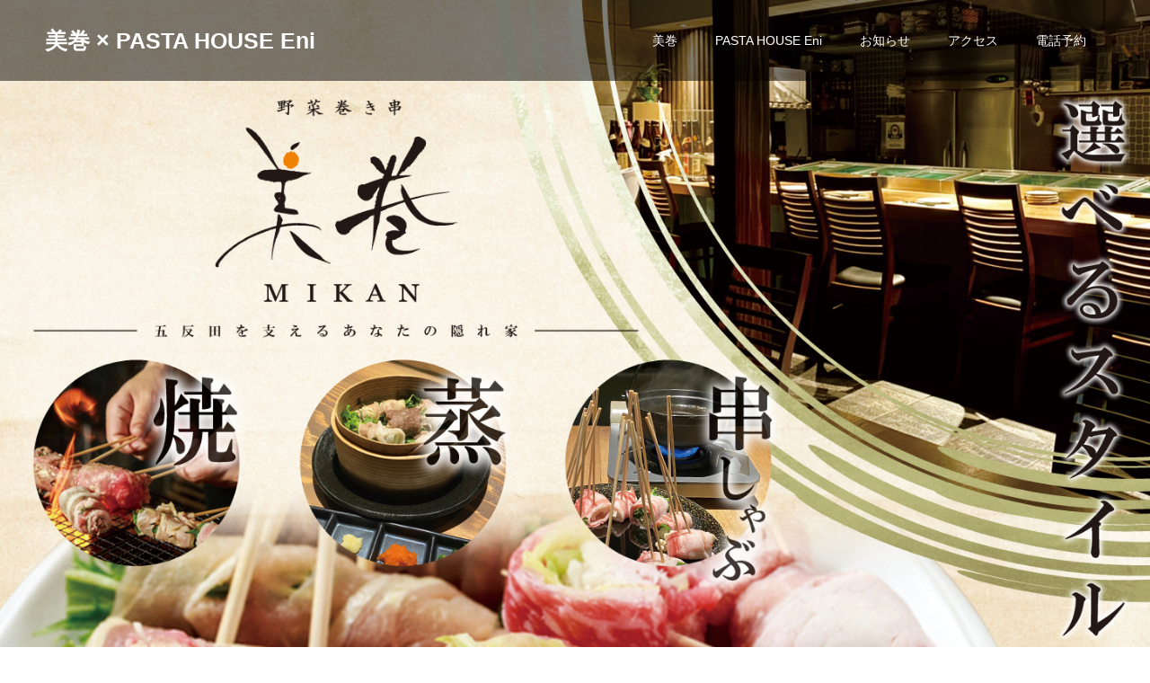

--- FILE ---
content_type: text/html; charset=UTF-8
request_url: https://higold.tokyo/
body_size: 6431
content:
<!doctype html>
<html lang="ja" prefix="og: http://ogp.me/ns#">
<head>
<meta charset="UTF-8">
<meta name="viewport" content="width=device-width, initial-scale=1">
<meta name="description" content="">
<title>美巻 × PASTA HOUSE Eni</title>
<link rel='dns-prefetch' href='//s.w.org' />
<link rel="alternate" type="application/rss+xml" title="美巻 × PASTA HOUSE Eni &raquo; フィード" href="https://higold.tokyo/feed/" />
<link rel="alternate" type="application/rss+xml" title="美巻 × PASTA HOUSE Eni &raquo; コメントフィード" href="https://higold.tokyo/comments/feed/" />
		<script type="text/javascript">
			window._wpemojiSettings = {"baseUrl":"https:\/\/s.w.org\/images\/core\/emoji\/13.0.0\/72x72\/","ext":".png","svgUrl":"https:\/\/s.w.org\/images\/core\/emoji\/13.0.0\/svg\/","svgExt":".svg","source":{"concatemoji":"https:\/\/higold.tokyo\/wp-includes\/js\/wp-emoji-release.min.js?ver=5.5.17"}};
			!function(e,a,t){var n,r,o,i=a.createElement("canvas"),p=i.getContext&&i.getContext("2d");function s(e,t){var a=String.fromCharCode;p.clearRect(0,0,i.width,i.height),p.fillText(a.apply(this,e),0,0);e=i.toDataURL();return p.clearRect(0,0,i.width,i.height),p.fillText(a.apply(this,t),0,0),e===i.toDataURL()}function c(e){var t=a.createElement("script");t.src=e,t.defer=t.type="text/javascript",a.getElementsByTagName("head")[0].appendChild(t)}for(o=Array("flag","emoji"),t.supports={everything:!0,everythingExceptFlag:!0},r=0;r<o.length;r++)t.supports[o[r]]=function(e){if(!p||!p.fillText)return!1;switch(p.textBaseline="top",p.font="600 32px Arial",e){case"flag":return s([127987,65039,8205,9895,65039],[127987,65039,8203,9895,65039])?!1:!s([55356,56826,55356,56819],[55356,56826,8203,55356,56819])&&!s([55356,57332,56128,56423,56128,56418,56128,56421,56128,56430,56128,56423,56128,56447],[55356,57332,8203,56128,56423,8203,56128,56418,8203,56128,56421,8203,56128,56430,8203,56128,56423,8203,56128,56447]);case"emoji":return!s([55357,56424,8205,55356,57212],[55357,56424,8203,55356,57212])}return!1}(o[r]),t.supports.everything=t.supports.everything&&t.supports[o[r]],"flag"!==o[r]&&(t.supports.everythingExceptFlag=t.supports.everythingExceptFlag&&t.supports[o[r]]);t.supports.everythingExceptFlag=t.supports.everythingExceptFlag&&!t.supports.flag,t.DOMReady=!1,t.readyCallback=function(){t.DOMReady=!0},t.supports.everything||(n=function(){t.readyCallback()},a.addEventListener?(a.addEventListener("DOMContentLoaded",n,!1),e.addEventListener("load",n,!1)):(e.attachEvent("onload",n),a.attachEvent("onreadystatechange",function(){"complete"===a.readyState&&t.readyCallback()})),(n=t.source||{}).concatemoji?c(n.concatemoji):n.wpemoji&&n.twemoji&&(c(n.twemoji),c(n.wpemoji)))}(window,document,window._wpemojiSettings);
		</script>
		<style type="text/css">
img.wp-smiley,
img.emoji {
	display: inline !important;
	border: none !important;
	box-shadow: none !important;
	height: 1em !important;
	width: 1em !important;
	margin: 0 .07em !important;
	vertical-align: -0.1em !important;
	background: none !important;
	padding: 0 !important;
}
</style>
	<link rel='stylesheet' id='wp-block-library-css'  href='https://higold.tokyo/wp-includes/css/dist/block-library/style.min.css?ver=5.5.17' type='text/css' media='all' />
<link rel='stylesheet' id='switch-style-css'  href='https://higold.tokyo/wp-content/themes/switch_tcd063/style.css?ver=1.6' type='text/css' media='all' />
<link rel='stylesheet' id='switch-slick-css'  href='https://higold.tokyo/wp-content/themes/switch_tcd063/assets/css/slick.min.css?ver=5.5.17' type='text/css' media='all' />
<link rel='stylesheet' id='switch-slick-theme-css'  href='https://higold.tokyo/wp-content/themes/switch_tcd063/assets/css/slick-theme.min.css?ver=5.5.17' type='text/css' media='all' />
<script type='text/javascript' src='https://higold.tokyo/wp-includes/js/jquery/jquery.js?ver=1.12.4-wp' id='jquery-core-js'></script>
<script type='text/javascript' src='https://higold.tokyo/wp-content/themes/switch_tcd063/assets/js/slick.min.js?ver=1.6' id='switch-slick-js'></script>
<link rel="https://api.w.org/" href="https://higold.tokyo/wp-json/" /><style>
.c-comment__form-submit:hover,.p-cb__item-btn a,.c-pw__btn,.p-readmore__btn,.p-pager span,.p-page-links a,.p-pagetop,.p-widget__title,.p-entry__meta,.p-headline,.p-article06__cat,.p-nav02__item-upper,.p-page-header__title,.p-plan__title,.p-btn{background: #000000}.c-pw__btn:hover,.p-cb__item-btn a:hover,.p-pagetop:focus,.p-pagetop:hover,.p-readmore__btn:hover,.p-page-links > span,.p-page-links a:hover,.p-pager a:hover,.p-entry__meta a:hover,.p-article06__cat:hover,.p-interview__cat:hover,.p-nav02__item-upper:hover,.p-btn:hover{background: #442602}.p-archive-header__title,.p-article01__title a:hover,.p-article01__cat a:hover,.p-article04__title a:hover,.p-faq__cat,.p-faq__list dt:hover,.p-triangle,.p-article06__title a:hover,.p-interview__faq dt,.p-nav02__item-lower:hover .p-nav02__item-title,.p-article07 a:hover,.p-article07__title,.p-block01__title,.p-block01__lower-title,.p-block02__item-title,.p-block03__item-title,.p-block04__title,.p-index-content02__title,.p-article09 a:hover .p-article09__title,.p-index-content06__title,.p-plan-table01__price,.p-plan__catch,.p-plan__notice-title,.p-spec__title{color: #442602}.p-entry__body a{color: #442602}body{font-family: "Segoe UI", Verdana, "游ゴシック", YuGothic, "Hiragino Kaku Gothic ProN", Meiryo, sans-serif}.c-logo,.p-page-header__title,.p-page-header__desc,.p-archive-header__title,.p-faq__cat,.p-interview__title,.p-footer-link__title,.p-block01__title,.p-block04__title,.p-index-content02__title,.p-headline02__title,.p-index-content01__title,.p-index-content06__title,.p-index-content07__title,.p-index-content09__title,.p-plan__title,.p-plan__catch,.p-header-content__title,.p-spec__title{font-family: "Segoe UI", Verdana, "游ゴシック", YuGothic, "Hiragino Kaku Gothic ProN", Meiryo, sans-serif}.p-page-header__title{transition-delay: 3s}.p-hover-effect--type1:hover img{-webkit-transform: scale(1.2);transform: scale(1.2)}.l-header__logo a{color: #ffffff;font-size: 25px}.l-header{background: rgba(0, 0, 0, 0.500000)}.l-header--fixed.is-active{background: rgba(0, 0, 0, 0.500000)}.p-menu-btn{color: #ffffff}.p-global-nav > ul > li > a{color: #ffffff}.p-global-nav > ul > li > a:hover{color: #999999}.p-global-nav .sub-menu a{background: #000000;color: #ffffff}.p-global-nav .sub-menu a:hover{background: #442606;color: #ffffff}.p-global-nav .menu-item-has-children > a > .p-global-nav__toggle::before{border-color: #ffffff}.p-footer-link{background-image: url(https://higold.tokyo/wp-content/uploads/2020/11/footerbg.jpg)}.p-footer-link::before{background: rgba(0,0,0, 0.300000)}.p-info{background: #ffffff;color: #000000}.p-info__logo{font-size: 25px}.p-footer-nav{background: #f5f5f5;color: #000000}.p-footer-nav a{color: #000000}.p-footer-nav a:hover{color: #442602}.p-copyright{background: #000000}.p-page-header::before{background: rgba(0, 0, 0, 0.3)}.p-page-header__desc{color: #ffffff;font-size: 40px}.p-header-slider__item--1 .p-header-slider__item-img{background-image: url(https://higold.tokyo/wp-content/uploads/2020/11/1450×815（余白あり）.jpg);animation-duration: 6s}.p-header-slider__item--1 .p-header-slider__item-img::before{background: rgba(0,0,0, 0.000000)}.p-header-slider__item--1 .p-header-content__title{color: #ffffff;font-size: 40px}.p-header-slider__item--2 .p-header-slider__item-img{background-image: url(https://higold.tokyo/wp-content/uploads/2020/11/1450×815（余白あり）-1.jpg);animation-duration: 6s}.p-header-slider__item--2 .p-header-slider__item-img::before{background: rgba(0,0,0, 0.000000)}.p-header-slider__item--2 .p-header-content__title{color: #ffffff;font-size: 40px}.p-index-content01{background: #000000;color: #ffffff}.p-index-content01__title{font-size: 36px}.p-index-content01__link{background: #000000;color: #ffffff}.p-index-content01__link:focus,.p-index-content01__link:hover{background: #442506;color: #ffffff}.p-article08__content{background: #f5f5f5}.p-index-content02__content{background: #f5f5f5}.p-index-content02__title{color: #442606;font-size: 32px}.p-index-content04{background: #f3f3f3}.p-index-content04__col--news .p-headline02__title{color: #000000;font-size: 40px}.p-index-content04__col--news .p-index-content04__col-link a{color: #000000}.p-index-content04__col--news .p-index-content04__col-link a:hover{color: #442602}.p-index-content04__col--event .p-headline02__title{color: #000000;font-size: 40px}.p-index-content04__col--event .p-index-content04__col-link a{color: #000000}.p-index-content04__col--event .p-index-content04__col-link a:hover{color: #442602}.p-index-content05 .p-headline02__title{color: #000000;font-size: 40px}.p-index-content06__title{color: #442506;font-size: 36px}.p-index-content07{background-image: url(https://higold.tokyo/wp-content/uploads/2020/11/switch-image_1450x500.gif)}.p-index-content07__title{font-size: 36px}.p-index-content08 .p-headline02__title{color: #000000;font-size: 40px}.p-index-content09__title{color: #442506;font-size: 36px}@media screen and (max-width: 1199px) {.l-header{background: #000000}.l-header--fixed.is-active{background: #000000}.p-global-nav{background: rgba(0,0,0, 0.5)}.p-global-nav > ul > li > a,.p-global-nav > ul > li > a:hover,.p-global-nav a,.p-global-nav a:hover,.p-global-nav .sub-menu a,.p-global-nav .sub-menu a:hover{color: #ffffff!important}.p-global-nav .menu-item-has-children > a > .sub-menu-toggle::before{border-color: #ffffff}}@media screen and (max-width: 767px) {.p-page-header__desc{font-size: 18px}.p-header-slider__item--1 .p-header-content__title{font-size: 20px}.p-header-slider__item--2 .p-header-content__title{font-size: 20px}.p-index-content01__title{font-size: 20px}.p-index-content02__title{font-size: 22px}.p-index-content04__col--news .p-headline02__title{font-size: 28px}.p-index-content04__col--event .p-headline02__title{font-size: 28px}.p-index-content05 .p-headline02__title{font-size: 28px}.p-index-content06__title{font-size: 20px}.p-index-content07__title{font-size: 20px}.p-index-content08 .p-headline02__title{font-size: 28px}.p-index-content09__title{font-size: 20px}}.c-load--type1 { border: 3px solid rgba(0, 0, 0, 0.2); border-top-color: #000000; }
@media screen and (min-width: 768px) {
  .p-index-content02__wrapper-flex {
    display: flex;
    flex-direction: flex-direction;
    justify-content:center
  }
}
.p-index-content02__wrapper-flex__content {
  margin-top: 16px;
}</style>
<link rel="icon" href="https://higold.tokyo/wp-content/uploads/2020/11/cropped-名称未設定-1-32x32.png" sizes="32x32" />
<link rel="icon" href="https://higold.tokyo/wp-content/uploads/2020/11/cropped-名称未設定-1-192x192.png" sizes="192x192" />
<link rel="apple-touch-icon" href="https://higold.tokyo/wp-content/uploads/2020/11/cropped-名称未設定-1-180x180.png" />
<meta name="msapplication-TileImage" content="https://higold.tokyo/wp-content/uploads/2020/11/cropped-名称未設定-1-270x270.png" />
</head>
<body class="home blog">
  <div id="site_loader_overlay">
  <div id="site_loader_animation" class="c-load--type1">
      </div>
</div>
<header id="js-header" class="l-header">
  <div class="l-header__inner l-inner">
    <h1 class="l-header__logo c-logo">
    <a href="https://higold.tokyo/">美巻 × PASTA HOUSE Eni</a>
  </h1>
    <button id="js-menu-btn" class="p-menu-btn c-menu-btn"></button>
    <nav id="js-global-nav" class="p-global-nav"><ul id="menu-defaultmenu" class="menu"><li id="menu-item-123" class="menu-item menu-item-type-post_type menu-item-object-page menu-item-123"><a href="https://higold.tokyo/mikan/">美巻<span class="p-global-nav__toggle"></span></a></li>
<li id="menu-item-122" class="menu-item menu-item-type-post_type menu-item-object-page menu-item-122"><a href="https://higold.tokyo/pasta-house-eni/">PASTA HOUSE Eni<span class="p-global-nav__toggle"></span></a></li>
<li id="menu-item-67" class="menu-item menu-item-type-custom menu-item-object-custom menu-item-67"><a href="https://higold.tokyo/news/">お知らせ<span class="p-global-nav__toggle"></span></a></li>
<li id="menu-item-127" class="menu-item menu-item-type-post_type menu-item-object-page menu-item-127"><a href="https://higold.tokyo/access/">アクセス<span class="p-global-nav__toggle"></span></a></li>
<li id="menu-item-142" class="menu-item menu-item-type-custom menu-item-object-custom menu-item-142"><a href="https://higold.tokyo/tel-reserve/">電話予約<span class="p-global-nav__toggle"></span></a></li>
</ul></nav>  </div>
</header>
<main class="l-main">
    
<div id="js-header-slider" class="p-header-slider" data-speed="5000">

    <div class="p-header-slider__item p-header-slider__item--1 p-header-content">
    <div class="p-header-content__inner">
      <div class="p-header-content__title">
      <span></span>
      </div>
    </div>
    <div class="p-header-slider__item-img p-header-slider__item-img--type3" data-animation=""></div>
  </div>
    <div class="p-header-slider__item p-header-slider__item--2 p-header-content">
    <div class="p-header-content__inner">
      <div class="p-header-content__title">
      <span></span>
      </div>
    </div>
    <div class="p-header-slider__item-img p-header-slider__item-img--type3" data-animation=""></div>
  </div>
  
</div>


    <div class="p-index-content01">
    <div class="l-inner">
      <h2 class="p-index-content01__title">五反田でこだわりを持って生きる人々</h2>
      <p class="p-index-content01__desc">そんな人々が肩の力を抜いて、<br />
今日の疲れを癒やし「明日も頑張ろう！」<br />
と帰っていただける場所に</p>
    </div>
    <button id="js-index-content01__link" class="p-index-content01__link"></button>
  </div>
  
  <div id="js-cb" class="p-cb">

    
      
                <div class="p-index-content02 p-cb__item l-inner">
          <div class="p-index-content02__img">
            <img width="570" height="570" src="https://higold.tokyo/wp-content/uploads/2020/11/mikan1-570x570.png" class="attachment-size5 size-size5" alt="" loading="lazy" srcset="https://higold.tokyo/wp-content/uploads/2020/11/mikan1.png 570w, https://higold.tokyo/wp-content/uploads/2020/11/mikan1-300x300.png 300w, https://higold.tokyo/wp-content/uploads/2020/11/mikan1-150x150.png 150w, https://higold.tokyo/wp-content/uploads/2020/11/mikan1-240x240.png 240w, https://higold.tokyo/wp-content/uploads/2020/11/mikan1-130x130.png 130w" sizes="(max-width: 570px) 100vw, 570px" /><img width="570" height="570" src="https://higold.tokyo/wp-content/uploads/2020/11/mikan2-570x570.png" class="attachment-size5 size-size5" alt="" loading="lazy" srcset="https://higold.tokyo/wp-content/uploads/2020/11/mikan2.png 570w, https://higold.tokyo/wp-content/uploads/2020/11/mikan2-300x300.png 300w, https://higold.tokyo/wp-content/uploads/2020/11/mikan2-150x150.png 150w, https://higold.tokyo/wp-content/uploads/2020/11/mikan2-240x240.png 240w, https://higold.tokyo/wp-content/uploads/2020/11/mikan2-130x130.png 130w" sizes="(max-width: 570px) 100vw, 570px" /><img width="570" height="570" src="https://higold.tokyo/wp-content/uploads/2020/11/eni1-570x570.png" class="attachment-size5 size-size5" alt="" loading="lazy" srcset="https://higold.tokyo/wp-content/uploads/2020/11/eni1.png 570w, https://higold.tokyo/wp-content/uploads/2020/11/eni1-300x300.png 300w, https://higold.tokyo/wp-content/uploads/2020/11/eni1-150x150.png 150w, https://higold.tokyo/wp-content/uploads/2020/11/eni1-240x240.png 240w, https://higold.tokyo/wp-content/uploads/2020/11/eni1-130x130.png 130w" sizes="(max-width: 570px) 100vw, 570px" /><img width="570" height="570" src="https://higold.tokyo/wp-content/uploads/2020/11/eni2-570x570.png" class="attachment-size5 size-size5" alt="" loading="lazy" srcset="https://higold.tokyo/wp-content/uploads/2020/11/eni2.png 570w, https://higold.tokyo/wp-content/uploads/2020/11/eni2-300x300.png 300w, https://higold.tokyo/wp-content/uploads/2020/11/eni2-150x150.png 150w, https://higold.tokyo/wp-content/uploads/2020/11/eni2-240x240.png 240w, https://higold.tokyo/wp-content/uploads/2020/11/eni2-130x130.png 130w" sizes="(max-width: 570px) 100vw, 570px" />          </div>
          <div class="p-index-content02__content">
<!-- 		html-write	   -->
			    <div class="p-index-content02__wrapper-flex">
					<div class="p-index-content02__wrapper-flex__content">
						<h2 class="p-index-content02__title">【野菜巻き串 美巻（みかん）】</h2>
                <p class="p-index-content02__desc">店名の「美巻」とは<br />
美しき巻物屋から名付けられました。<br />
こだわり抜いた国産肉と新鮮な野菜を一緒に楽しむ、<br />
贅沢なお料理とお時間をお楽しみください。<br />
くつろげる大人の隠れ家的空間は<br />
ご友人、ご家族での集まりやデートや<br />
仕事帰りの一人飲み、女子会や忘年会など<br />
様々なシーンにご活用いただけます。</p>
					</div>
					<div class="p-index-content02__wrapper-flex__content">
						<h2 class="p-index-content02__title">【パスタハウス　Eni】</h2>
                <p class="p-index-content02__desc">
エビやカニなどの甲殻類を使ったパスタが自慢の「Eni」<br>
料理とのペアリングが楽しめるワインも揃っており、<br>甲殻類のおいしさを存分に満喫できます。<br>
おしゃれカジュアルな空間には<br>
デートにぴったりな半個室席、気軽に一杯飲めるカウンター席が備えられ、<br>
貸切パーティーにも対応しています。<br>
お仕事合間のランチや、女子会ディナーにもご活用ください。
					</p>
					</div>
			    </div>
          </div>
        </div><!-- /.p-cb__item -->

      
    
      
        
        <div class="p-index-content03 p-cb__item l-inner">

                    <div class="p-index-content03__item p-article08">

                        <!--<p class="p-article08__title p-triangle p-triangle--no-padding">カラム1</p>-->
            
                        <a class="p-article08__img p-hover-effect--type1" href="https://higold.tokyo/mikan/" target="_blank">
              <img width="640" height="427" src="https://higold.tokyo/wp-content/uploads/2020/11/640x640_rect_131267704.jpg" class="attachment-size4 size-size4" alt="" loading="lazy" srcset="https://higold.tokyo/wp-content/uploads/2020/11/640x640_rect_131267704.jpg 640w, https://higold.tokyo/wp-content/uploads/2020/11/640x640_rect_131267704-300x200.jpg 300w" sizes="(max-width: 640px) 100vw, 640px" />            </a>
            
            <div class="p-index-content03__content p-article08__content">
              <p class="p-article08__desc">選べるスタイル<br />
野菜巻き串<br />
<br />
美巻</p>

                            <p class="p-article08__btn">
                <a class="p-btn" href="https://higold.tokyo/mikan/" target="_blank">美巻　公式サイト</a>
              </p>
              
            </div>
          </div>
                    <div class="p-index-content03__item p-article08">

                        <!--<p class="p-article08__title p-triangle p-triangle--no-padding">カラム2</p>-->
            
                        <a class="p-article08__img p-hover-effect--type1" href="https://higold.tokyo/pasta-house-eni/" target="_blank">
              <img width="640" height="426" src="https://higold.tokyo/wp-content/uploads/2020/11/640x640_rect_77527005.jpg" class="attachment-size4 size-size4" alt="" loading="lazy" srcset="https://higold.tokyo/wp-content/uploads/2020/11/640x640_rect_77527005.jpg 640w, https://higold.tokyo/wp-content/uploads/2020/11/640x640_rect_77527005-300x200.jpg 300w" sizes="(max-width: 640px) 100vw, 640px" />            </a>
            
            <div class="p-index-content03__content p-article08__content">
              <p class="p-article08__desc">エビ、カニ専門のパスタ屋さん<br />
EBI＋KANI＝Eni<br />
<br />
PASTA HOUSE Eni</p>

                            <p class="p-article08__btn">
                <a class="p-btn" href="https://higold.tokyo/pasta-house-eni/" target="_blank">Eni　公式サイト</a>
              </p>
              
            </div>
          </div>
          
        </div><!-- /.p-cb__item -->

      
    
      
                <div class="p-index-content04 p-cb__item">
          <div class="p-index-content04__inner l-inner">
            <div class="p-index-content04__col p-index-content04__col--news">
              <div class="p-headline02">
                <h2 class="p-headline02__title">NEWS</h2>
                <span class="p-headline02__sub">お知らせ</span>
              </div>
              
              <p class="p-index-content04__col-link">
                <a href="https://higold.tokyo/news/">お知らせ一覧</a>
              </p>
            </div><!-- /.p-index-content04__col -->
            <div class="p-index-content04__col p-index-content04__col--event">
              <div class="p-headline02">
                <h2 class="p-headline02__title">EVENT</h2>
                <span class="p-headline02__sub">イベント</span>
              </div>

              
              <p class="p-index-content04__col-link">
                <a href="https://higold.tokyo/event/">イベント一覧</a>
              </p>
            </div><!-- /.p-index-content04__col -->
          </div>
        </div><!-- /.p-cb__item -->

      
    
      
        
      
        
      
        
      
        
        
      
        
      
        
      
        
      
          </div><!-- /.p-cb -->
</main>
<footer class="l-footer">

  
        <section id="js-footer-link" class="p-footer-link p-footer-link--img">

      
        
      
      <div class="p-footer-link__inner l-inner">
        <h2 class="p-footer-link__title">店舗案内</h2>
        <p class="p-footer-link__desc"></p>
        <ul class="p-footer-link__list">
                              <li class="p-footer-link__list-item p-article07">
            <a class="p-hover-effect--type1" href="https://higold.tokyo/mikan/" target="_blank">
              <span class="p-article07__title">美巻</span>
              <img src="https://higold.tokyo/wp-content/uploads/2020/11/footermikan.png" alt="">
            </a>
          </li>
                              <li class="p-footer-link__list-item p-article07">
            <a class="p-hover-effect--type1" href="https://higold.tokyo/pasta-house-eni/" target="_blank">
              <span class="p-article07__title">Eni</span>
              <img src="https://higold.tokyo/wp-content/uploads/2020/11/footereni.png" alt="">
            </a>
          </li>
                  </ul>
      </div>
    </section>
    
  
  <div class="p-info">
    <div class="p-info__inner l-inner">
      <div class="p-info__logo c-logo">
    <a href="https://higold.tokyo/">美巻 × PASTA HOUSE Eni</a>
  </div>
      <p class="p-info__address"></p>
	    <ul class="p-social-nav">
                                                	    </ul>
    </div>
  </div>
  <ul id="menu-defaultmenu-1" class="p-footer-nav"><li class="menu-item menu-item-type-post_type menu-item-object-page menu-item-123"><a href="https://higold.tokyo/mikan/">美巻</a></li>
<li class="menu-item menu-item-type-post_type menu-item-object-page menu-item-122"><a href="https://higold.tokyo/pasta-house-eni/">PASTA HOUSE Eni</a></li>
<li class="menu-item menu-item-type-custom menu-item-object-custom menu-item-67"><a href="https://higold.tokyo/news/">お知らせ</a></li>
<li class="menu-item menu-item-type-post_type menu-item-object-page menu-item-127"><a href="https://higold.tokyo/access/">アクセス</a></li>
<li class="menu-item menu-item-type-custom menu-item-object-custom menu-item-142"><a href="https://higold.tokyo/tel-reserve/">電話予約</a></li>
</ul>  <p class="p-copyright">
  <small>Copyright &copy; 美巻 × PASTA HOUSE Eni All Rights Reserved.</small>
  </p>
  <button id="js-pagetop" class="p-pagetop"></button>
</footer>
</div>
<script type='text/javascript' src='https://higold.tokyo/wp-content/themes/switch_tcd063/assets/js/t.min.js?ver=1.6' id='switch-t-js'></script>
<script type='text/javascript' src='https://higold.tokyo/wp-content/themes/switch_tcd063/assets/js/functions.min.js?ver=1.6' id='switch-script-js'></script>
<script type='text/javascript' src='https://higold.tokyo/wp-content/themes/switch_tcd063/assets/js/youtube.min.js?ver=1.6' id='switch-youtube-js'></script>
<script type='text/javascript' src='https://higold.tokyo/wp-content/themes/switch_tcd063/assets/js/front-page.min.js?ver=1.6' id='switch-front-script-js'></script>
<script type='text/javascript' src='https://higold.tokyo/wp-includes/js/wp-embed.min.js?ver=5.5.17' id='wp-embed-js'></script>
<script>
(function($) {
  var initialized = false;
  var initialize = function() {
    if (initialized) return;
    initialized = true;

    $(document).trigger('js-initialized');
    $(window).trigger('resize').trigger('scroll');
  };

  	$(window).load(function() {
    setTimeout(initialize, 800);
		$('#site_loader_animation:not(:hidden, :animated)').delay(600).fadeOut(400);
		$('#site_loader_overlay:not(:hidden, :animated)').delay(900).fadeOut(800);
	});
	setTimeout(function(){
		setTimeout(initialize, 800);
		$('#site_loader_animation:not(:hidden, :animated)').delay(600).fadeOut(400);
		$('#site_loader_overlay:not(:hidden, :animated)').delay(900).fadeOut(800);
	}, 3000);

  
})(jQuery);
</script>
</body>
</html>


--- FILE ---
content_type: application/javascript
request_url: https://higold.tokyo/wp-content/themes/switch_tcd063/assets/js/front-page.min.js?ver=1.6
body_size: 501
content:
"use strict";!function(e){var t=e(".p-header-content__title span"),n={speed:150,speed_vary:!1,delay:2,mistype:!1,caret:!1,blink:!0,tag:"span",repeat:!1,typing:function(e,t){"<br/>"!==t&&"<br>"!==t||(e.t("pause",!0),setTimeout(function(){e.t("pause",!1)},500))}};if(e("#js-header-slider").length){var i=e("#js-header-slider"),a=i.find(".p-header-slider__item"),s=(i.find(".p-header-slider__item-img"),i.data("speed"));e(window).on("js-initialized",function(){a.first().addClass("is-active"),a.first().find(".p-header-content__title span").text().length&&a.first().find(".p-header-content__title span").t(n),i.slick({autoplay:!0,speed:1e3,autoplaySpeed:s,pauseOnHover:!1}),i.on("beforeChange",function(t,i,s,d){a.eq(d).delay(1e3).queue(function(t){e(this).addClass("is-active"),t()}),a.eq(d).find(".p-header-content__title span").text().length&&a.eq(d).find(".p-header-content__title span").t(n)}),i.on("afterChange",function(e,t,n){var i=0===n?a.length-1:n-1;a.eq(i).removeClass("is-active")})})}else e(window).on("js-initialized",function(){t.t(n)});var d=document.getElementById("js-index-content01__link"),o=document.getElementById("js-cb");d.addEventListener("click",function(){e("body, html").animate({scrollTop:o.offsetTop})})}(jQuery);